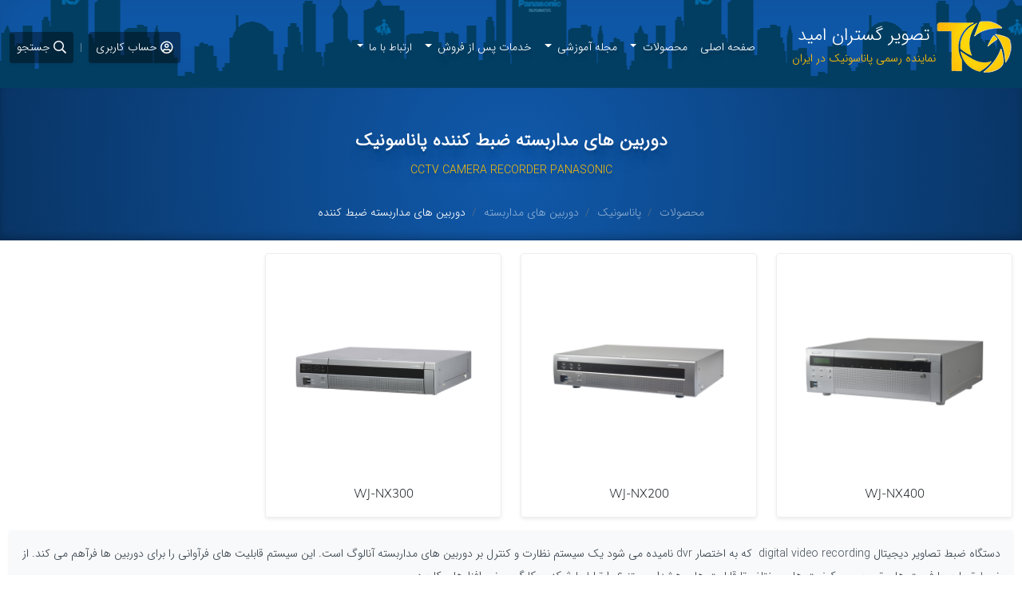

--- FILE ---
content_type: text/html; charset=UTF-8
request_url: https://tasvirgostaran.com/panasonic/cctv-camera/recorder
body_size: 5558
content:
<!doctype html>
<html lang="fa">
<head>

    <meta charset="UTF-8">
    <meta name="viewport" content="width=device-width, user-scalable=no, initial-scale=1.0, maximum-scale=1.0, minimum-scale=1.0">
    <meta name="google-site-verification" content="8SZa57WmajjU7RBADkFBerU-BO4Zik8shdlXdUcUGo4" />
    <meta http-equiv="X-UA-Compatible" content="ie=edge">
    <meta name="csrf-token" content="qLukSChjgEgEPLVMNMZfDGa7J6arrB37Fdj83Y1G">
    <link rel="apple-touch-icon" sizes="57x57" href="/images/favicon/apple-icon-57x57.png">
    <link rel="apple-touch-icon" sizes="60x60" href="/images/favicon/apple-icon-60x60.png">
    <link rel="apple-touch-icon" sizes="72x72" href="/images/favicon/apple-icon-72x72.png">
    <link rel="apple-touch-icon" sizes="76x76" href="/images/favicon/apple-icon-76x76.png">
    <link rel="apple-touch-icon" sizes="114x114" href="/images/favicon/apple-icon-114x114.png">
    <link rel="apple-touch-icon" sizes="120x120" href="/images/favicon/apple-icon-120x120.png">
    <link rel="apple-touch-icon" sizes="144x144" href="/images/favicon/apple-icon-144x144.png">
    <link rel="apple-touch-icon" sizes="152x152" href="/images/favicon/apple-icon-152x152.png">
    <link rel="apple-touch-icon" sizes="180x180" href="/images/favicon/apple-icon-180x180.png">
    <link rel="icon" type="image/png" sizes="192x192"  href="/images/favicon/android-icon-192x192.png">
    <link rel="icon" type="image/png" sizes="32x32" href="/images/favicon/favicon-32x32.png">
    <link rel="icon" type="image/png" sizes="96x96" href="/images/favicon/favicon-96x96.png">
    <link rel="icon" type="image/png" sizes="16x16" href="/images/favicon/favicon-16x16.png">
    <link rel="manifest" href="/images/favicon/manifest.json">
    <link rel="alternate" href="https://tasvirgostaran.com/" hreflang="fa" />
    <meta name="msapplication-TileColor" content="#0f58a8">
    <meta name="msapplication-TileImage" content="/images/favicon/ms-icon-144x144.png">
    <meta name="theme-color" content="#0f58a8">
    <meta name="language" content="fa">

    <link rel="stylesheet" href="/css/bootstrap.rtl.min.css">
    <link rel="stylesheet" href="/css/fontawesome-all.min.css">
    <link rel="stylesheet" href="/css/owl.carousel.min.css">
    <link rel="stylesheet" href="/css/sweetalert2.all.css">
    <link rel="stylesheet" href="/css/select2.css">
    <link rel="stylesheet" href="/css/style.css?804">

            <title>دوربین های مداربسته ضبط کننده پاناسونیک (recorder) | تصویر گستران امید</title>
    <meta name="description" content="بررسی , معرفی و نمایش قیمت بروز انواع دوربین های مداربسته ضبط کننده پاناسونیک - شناخت مدل های دوربین های مداربسته ضبط کننده پاناسونیک همراه با نمایش محصولات برای راهنمایی در خرید.">
</head>
<!--
  _____         _     _____                 _
 |  __ \       | |   |  __ \               (_)
 | |__) |      | |   | |  | |   ___   ___   _    __ _   _ __     ___   _ __
 |  _  /   _   | |   | |  | |  / _ \ / __| | |  / _` | | '_ \   / _ \ | '__|
 | | \ \  | |__| |   | |__| | |  __/ \__ \ | | | (_| | | | | | |  __/ | |
 |_|  \_\  \____/    |_____/   \___| |___/ |_|  \__, | |_| |_|  \___| |_|
                                                 __/ |
                                                |___/

                Developed & Design By: Mehdi Rajolani
-->
<body>
<header class="header-layout position-relative bg-tg py-2 pb-lg-3">
    <div class="container">
        <div class="row align-items-center gx-0">
            <div class="col-6 col-lg-3 order-1 order-lg-1">
                <div class="d-flex align-items-center">
                    <a href="https://tasvirgostaran.com" class=" d-none d-lg-inline-flex align-items-center mt-3">
                        <img src="/images/template/logo.png" alt="تصویر گستران امید">
                        <div class="text-white font-22 text-center">
                            تصویر گستران امید<br>
                            <span class="text-warning font-14">نماینده رسمی پاناسونیک در ایران</span>
                        </div>
                    </a>
                    <a href="https://tasvirgostaran.com" class="d-flex d-lg-none align-items-center mt-3">
                        <img src="/images/template/logo.png" alt="تصویر گستران امید" class="w-50px me-1">
                        <div class="text-white font-16 ">تصویر گستران امید</div>
                    </a>
                </div>
            </div>
            <div class="col-12 col-lg-6 order-3 order-lg-2">
                <nav class="ms-0 ms-lg-auto mt-3 me-0 me-lg-auto navbar navbar-expand-xl navbar-dark text-shadow p-0">
                    <div class="collapse navbar-collapse" id="navbarNavDropdown">
                        <ul class="navbar-nav">
                            <li class="nav-item">
                                <a class="nav-link text-white text-hover-warning font-14" aria-current="page" href="https://tasvirgostaran.com">صفحه اصلی</a>
                            </li>
                            <li class="nav-item dropdown">
                                <a class="nav-link dropdown-toggle text-white text-hover-warning font-14" href="#" id="navbarDropdownProduct" role="button" data-bs-toggle="dropdown" aria-expanded="false">
                                    محصولات
                                </a>
                                <ul class="dropdown-menu bg-tg rounded shadow-sm p-0 mt-0" aria-labelledby="navbarDropdownProduct">
                                                                                                                        <li><a class="dropdown-item text-white text-hover-warning bg-dark-50 bg-hover-dark font-14" href="/category/video-projector">ویدئو پروژکتور</a></li>
                                                                                    <li><a class="dropdown-item text-white text-hover-warning bg-dark-50 bg-hover-dark font-14" href="/category/cctv-camera">دوربین های مداربسته</a></li>
                                                                                    <li><a class="dropdown-item text-white text-hover-warning bg-dark-50 bg-hover-dark font-14" href="/category/pro-displays">نمایشگر های حرفه ای</a></li>
                                                                                    <li><a class="dropdown-item text-white text-hover-warning bg-dark-50 bg-hover-dark font-14" href="/category/broadcast-professional-video">سیستم های پخش حرفه ای</a></li>
                                                                                    <li><a class="dropdown-item text-white text-hover-warning bg-dark-50 bg-hover-dark font-14" href="/category/accessories-video-projector">لوازم جانبی ویدئو پروژکتور</a></li>
                                                                                    <li><a class="dropdown-item text-white text-hover-warning bg-dark-50 bg-hover-dark font-14" href="/category/accessories-pro-displays">لوازم جانبی نمایشگر صنعتی</a></li>
                                                                                                            </ul>
                            </li>
                            <li class="nav-item dropdown">
                                <a class="nav-link dropdown-toggle text-white text-hover-warning font-14" href="#" id="navbarDropdownProduct" role="button" data-bs-toggle="dropdown" aria-expanded="false">
                                    مجله آموزشی
                                </a>
                                <ul class="dropdown-menu bg-tg rounded shadow-sm p-0 mt-0" aria-labelledby="navbarDropdownProduct">
                                    <li><a class="dropdown-item text-white text-hover-warning bg-dark-50 bg-hover-dark font-14" href="https://tasvirgostaran.com/articles">مجله آموزشی</a></li>
                                    
                                    <li><a class="dropdown-item text-white text-hover-warning bg-dark-50 bg-hover-dark font-14" href="https://tasvirgostaran.com/events">رویداد ها</a></li>
                                </ul>
                            </li>
                            <li class="nav-item dropdown">
                                <a class="nav-link dropdown-toggle text-white text-hover-warning font-14" href="#" id="navbarDropdownProduct" role="button" data-bs-toggle="dropdown" aria-expanded="false">
                                    خدمات پس از فروش
                                </a>
                                <ul class="dropdown-menu bg-tg rounded shadow-sm p-0 mt-0" aria-labelledby="navbarDropdownProduct">
                                    <li><a class="dropdown-item text-white text-hover-warning bg-dark-50 bg-hover-dark font-14" href="https://tasvirgostaran.com/discuss">بحث و گفتگو ها</a></li>
                                    <li><a class="dropdown-item text-white text-hover-warning bg-dark-50 bg-hover-dark font-14" href="https://tasvirgostaran.com/warranty">گارانتی</a></li>
                                    <li><a class="dropdown-item text-white text-hover-warning bg-dark-50 bg-hover-dark font-14" href="https://tasvirgostaran.com/service/installation">نصب و راه اندازی</a></li>
                                    <li><a class="dropdown-item text-white text-hover-warning bg-dark-50 bg-hover-dark font-14" href="https://tasvirgostaran.com/services">تعمیرات تخصصی</a></li>
                                </ul>
                            </li>

                            <li class="nav-item dropdown">
                                <a class="nav-link dropdown-toggle text-white text-hover-warning" href="#" id="navbarDropdownProduct" role="button" data-bs-toggle="dropdown" aria-expanded="false">
                                    ارتباط با ما
                                </a>
                                <ul class="dropdown-menu bg-tg rounded shadow-sm p-0 mt-0" aria-labelledby="navbarDropdownProduct">
                                    <li><a class="dropdown-item text-white text-hover-warning bg-dark-50 bg-hover-dark font-14" href="https://tasvirgostaran.com/about">درباره ما</a></li>
                                    <li><a class="dropdown-item text-white text-hover-warning bg-dark-50 bg-hover-dark font-14" href="https://tasvirgostaran.com/contact">تماس با ما</a></li>
                                </ul>
                            </li>
                        </ul>
                    </div>
                </nav>
            </div>
            <div class="col-6 col-lg-3 order-2 order-lg-3">
                <div class="d-flex align-items-center justify-content-end ms-auto mt-3">
                    <button class="navbar-toggler d-inline-flex d-lg-none align-items-center justify-content-center border-0 shadow-none btn bg-dark-50 text-white text-hover-warning p-2" type="button" data-bs-toggle="collapse" data-bs-target="#navbarNavDropdown" aria-controls="navbarNavDropdown" aria-expanded="false" aria-label="Toggle navigation">
                        <i class="far fa-ellipsis-v"></i><i class="far fa-ellipsis-v"></i><i class="far fa-ellipsis-v"></i>
                    </button>
                    <span class="mx-2 text-white-50 d-inline d-lg-none">|</span>
                                            <a class="btn bg-dark-50 text-white p-2 text-hover-warning d-flex align-items-center shadow-sm" href="https://tasvirgostaran.com/account">
                            <i class="far fa-user-circle pe-0 pe-lg-1"></i><span class="d-none d-lg-inline font-14">حساب کاربری</span>
                        </a>
                                        <span class="mx-2 text-white-50">|</span>
                    <button class="btn bg-dark-50 text-white p-2 text-hover-warning d-flex align-items-center shadow-sm" type="button" data-bs-toggle="offcanvas" data-bs-target="#offcanvasSearch" aria-controls="offcanvasSearch">
                        <i class="far fa-search pe-0 pe-lg-1"></i><span class="d-none d-lg-inline font-14">جستجو</span>
                    </button>
                                    </div>
            </div>
        </div>

    </div>



    <div class="offcanvas offcanvas-top shadow-sm" tabindex="-1" id="offcanvasSearch" aria-labelledby="offcanvasSearchLabel">
        <div class="container">
            <div class="row justify-content-center">
                <div class="col-12">
                    <div class="offcanvas-header">
                        <div id="offcanvasSearchLabel">جستجوی محصولات و مطالب</div>
                        <button type="button" class="btn-close text-reset text-hover-danger" data-bs-dismiss="offcanvas" aria-label="Close"></button>
                    </div>
                    <div class="offcanvas-body">
                        <label for="search_layout_input" class="d-none">چیزی بنویسید...</label>
                        <input type="text" name="search_layout_input" id="search_layout_input" placeholder="چیزی بنویسید..." class="search-layout-input">
                        <div class="search-layout-result mt-3">

                        </div>
                    </div>
                </div>
            </div>
        </div>
    </div>


</header>



    <div class="page product">
        <div class="page-header">
            <div class="container">
                <div class="row justify-content-center align-items-center">
                    <div class="col-12">
                        <h1 class="font-22 fw-bold text-shadow mt-5">دوربین های مداربسته ضبط کننده پاناسونیک</h1>
                        <h2 class="mt-3 text-shadow text-warning font-14">
                            <span>CCTV CAMERA RECORDER PANASONIC</span>
                        </h2>
                    </div>
                    <div class="col-12">
                        <nav aria-label="breadcrumb">
                            <ul class="breadcrumb mt-3 pt-2 pb-2 pb-lg-0 justify-content-center">
                                <li class="breadcrumb-item">
                                    <a href="https://tasvirgostaran.com/products" class="text-white-50 text-hover-warning">
                                        <span>محصولات</span>
                                    </a>
                                </li>
                                <li class="breadcrumb-item">
                                    <a href="/panasonic" class="text-white-50 text-hover-warning">
                                        <span>پاناسونیک</span>
                                    </a>
                                </li>
                                <li class="breadcrumb-item">
                                    <a href="/category/cctv-camera" class="text-white-50 text-hover-warning">
                                        <span>دوربین های مداربسته</span>
                                    </a>
                                </li>
                                <li class="breadcrumb-item active">
                                    <a href="/category/cctv-camera/recorder" class="text-light text-hover-warning">
                                        <span>دوربین های مداربسته ضبط کننده</span>
                                    </a>
                                </li>
                            </ul>
                        </nav>
                    </div>
                </div>
            </div>
        </div>
        <div class="container">
            <div class="row">
                <div class="col-12">
                                            <div class="row">
                                                            <div class="col-12 col-sm-6 col-md-4 col-lg-3">
                                    <a href="/panasonic/cctv-camera/recorder/wj-nx400" class="position-relative d-flex flex-column align-items-center border border-muted border-hover-tg p-2 shadow-sm rounded mt-3 hover-opacity-8 hover-shadow-lg justify-content-center text-dark text-hover-tg">
    <div class="position-absolute top-10 left-10 d-flex align-items-center justify-content-end w-100 font-fa font-13">
                    </div>
    <div class="p-3">
        <img src="/images/product/250_wj-nx400.png" alt="دستگاه ذخیره‌ساز تحت شبکه پاناسونیک WJ-NX400" class="d-block mw-100 mx-auto">
    </div>
    <div class="mb-2 font-15 text-ellipsis font-en" title="دستگاه ذخیره‌ساز تحت شبکه پاناسونیک WJ-NX400" data-bs-toggle="tooltip">WJ-NX400</div>
</a>
                                </div>
                                                            <div class="col-12 col-sm-6 col-md-4 col-lg-3">
                                    <a href="/panasonic/cctv-camera/recorder/wj-nx200" class="position-relative d-flex flex-column align-items-center border border-muted border-hover-tg p-2 shadow-sm rounded mt-3 hover-opacity-8 hover-shadow-lg justify-content-center text-dark text-hover-tg">
    <div class="position-absolute top-10 left-10 d-flex align-items-center justify-content-end w-100 font-fa font-13">
                    </div>
    <div class="p-3">
        <img src="/images/product/250_wj-nx200.png" alt="دستگاه ذخیره‌ساز تحت شبکه پاناسونیک WJ-NX200" class="d-block mw-100 mx-auto">
    </div>
    <div class="mb-2 font-15 text-ellipsis font-en" title="دستگاه ذخیره‌ساز تحت شبکه پاناسونیک WJ-NX200" data-bs-toggle="tooltip">WJ-NX200</div>
</a>
                                </div>
                                                            <div class="col-12 col-sm-6 col-md-4 col-lg-3">
                                    <a href="/panasonic/cctv-camera/recorder/wj-nx300" class="position-relative d-flex flex-column align-items-center border border-muted border-hover-tg p-2 shadow-sm rounded mt-3 hover-opacity-8 hover-shadow-lg justify-content-center text-dark text-hover-tg">
    <div class="position-absolute top-10 left-10 d-flex align-items-center justify-content-end w-100 font-fa font-13">
                    </div>
    <div class="p-3">
        <img src="/images/product/250_wj-nx300.png" alt="دستگاه ذخیره‌ساز تحت شبکه پاناسونیک WJ-NX300" class="d-block mw-100 mx-auto">
    </div>
    <div class="mb-2 font-15 text-ellipsis font-en" title="دستگاه ذخیره‌ساز تحت شبکه پاناسونیک WJ-NX300" data-bs-toggle="tooltip">WJ-NX300</div>
</a>
                                </div>
                                                    </div>
                                    </div>
                <div class="col-12">
                    <div class="page-content">
                        <p>دستگاه ضبط تصاویر دیجیتال digital video recording  که به اختصار dvr نامیده می شود یک سیستم نظارت و کنترل بر دوربین های مداربسته آنالوگ است. این سیستم قابلیت های فرآوانی را برای دوربین ها فرآهم می کند. از ضبط تصاویر با فرمت های تصویری و کیفیت های مختلف تا قابلیت های هشداری متنوع. ارتباط با شبکه و بکارگیری نرم افزارهای کاربردی.</p>
<p>وظیفه اصلی یک سیستم مداربسته در مرحله اول ضبط تصاویر ویدیویی هست. نحوه ذخیره سازی از مباحث پیشرفته علم حوزه نظارت ویدیویی می باشد که به قسمت هایی از آن در این جا می پردازیم.</p>
<ol>
<li title="" data-original-title="">ضبط تصاویر توسط DVR</li>
<li title="" data-original-title="">ضبط تصاویر توسط XVR</li>
<li title="" data-original-title="">ضبط تصاویر توسط NVR</li>
<li title="" data-original-title="">ضبط تصاویر در کامپیوتر یا سرور SERVER</li>
<li title="" data-original-title="">ضبط تصاویر در حافظه SD و در خود دوربین های IP</li>
<li title="" data-original-title="">ضبط در فضای ابری فقط با دوربین های IP</li>
</ol>
                    </div>
                </div>
            </div>
        </div>
    </div>


<footer class="footer-layout position-relative">
    <div class="footer-layout-sections">
        <div class="container">
            <div class="row align-items-center">
                <div class="col-12">
                    <a href="https://tasvirgostaran.com" class="font-22 text-tg word-space--2 mt--70 fw-bold d-flex align-items-center justify-content-start">
                        <span class="fw-bolder letter-space--2">تصویر گستران امید</span> <small class="text-secondary font-13 letter-space--1 d-none d-lg-inline"> , نماینده رسمی پاناسونیک در ایران</small>
                    </a>
                </div>
            </div>
            <div class="row g-2 align-items-center justify-content-center">
                <div class="col-6 col-md-4 col-lg-3 col-xl-2">
                    <a href="https://tasvirgostaran.com/projects" class="hover-opacity-8 p-1 d-flex flex-column justify-content-center align-items-center text-center mb-3">
                        <div class="font-15 p-2 text-white">پروژه های انجام شده</div>
                        <span class="fa fa-stack fa-2x text-warning text-shadow mt-2">
                            <i class="far fa-circle fa-stack-2x"></i>
                            <i class="fa fa-briefcase fa-stack-1x"></i>
                        </span>
                    </a>
                </div>
                <div class="col-6 col-md-4 col-lg-3 col-xl-2">
                    <a href="/services" class="hover-opacity-8 p-1 d-flex flex-column justify-content-center align-items-center text-center mb-3">
                        <div class="font-15 p-2 text-white">خدمات پس از فروش</div>
                        <span class="fa fa-stack fa-2x text-warning text-shadow mt-2">
                            <i class="far fa-circle fa-stack-2x"></i>
                            <i class="fa fa-wrench fa-stack-1x"></i>
                        </span>
                    </a>
                </div>
                <div class="col-6 col-md-4 col-lg-3 col-xl-2">
                    <a href="/warranty" class="hover-opacity-8 p-1 d-flex flex-column justify-content-center align-items-center text-center mb-3">
                        <div class="font-15 p-2 text-white">گارانتی محصولات</div>
                        <span class="fa fa-stack fa-2x text-warning text-shadow mt-2">
                            <i class="far fa-circle fa-stack-2x"></i>
                            <i class="fa fa-certificate fa-stack-1x"></i>
                        </span>
                    </a>
                </div>
                <div class="col-6 col-md-4 col-lg-3 col-xl-2">
                    <a href="/articles" class="hover-opacity-8 p-1 d-flex flex-column justify-content-center align-items-center text-center mb-3">
                        <div class="font-15 p-2 text-white">مجله آموزشی</div>
                        <span class="fa fa-stack fa-2x text-warning text-shadow mt-2">
                            <i class="far fa-circle fa-stack-2x"></i>
                            <i class="fa fa-pen fa-stack-1x"></i>
                        </span>
                    </a>
                </div>
                <div class="col-6 col-md-4 col-lg-3 col-xl-2">
                    <a href="/discuss" class="hover-opacity-8 p-1 d-flex flex-column justify-content-center align-items-center text-center mb-3">
                        <div class="font-15 p-2 text-white">بحث و گفتگوها</div>
                        <span class="fa fa-stack fa-2x text-warning text-shadow mt-2">
                            <i class="far fa-circle fa-stack-2x"></i>
                            <i class="fa fa-question fa-stack-1x"></i>
                        </span>
                    </a>
                </div>
                <div class="col-6 col-md-4 col-lg-3 col-xl-2">
                    <a href="/events" class="hover-opacity-8 p-1 d-flex flex-column justify-content-center align-items-center text-center mb-3">
                        <div class="font-15 p-2 text-white">رویداد ها و همایش ها</div>
                        <span class="fa fa-stack fa-2x text-warning text-shadow mt-2">
                            <i class="far fa-circle fa-stack-2x"></i>
                            <i class="fa fa-bullhorn fa-stack-1x"></i>
                        </span>
                    </a>
                </div>
            </div>
        </div>
    </div>
    <div class="position-relative py-3">
        <div class="container">
            <div class="row">
                <div class="col-12">
                  <div class="bg-white-10 p-3 rounded-oval">
                      <div class="row align-items-center justify-content-center">
                          <div class="col-12 col-lg-6">
                              <div class="text-white text-center font-16 py-3">ما را در شبکه های اجتماعی دنبال کنید...</div>
                              <div class="d-flex align-items-center justify-content-center mt-3">
                                  <a href="https://instagram.com/tasvirgostaran" class="text-white m-lg-2 m-1 text-hover-warning" target="_blank" data-bs-toggle="tooltip" title="Instagram">
                            <span class="fa-stack fa-2x">
                                <i class="far fa-circle fa-stack-2x"></i>
                                <i class="fab fa-instagram fa-stack-1x"></i>
                            </span>
                                  </a>
                                  <a href="https://t.me/tasvirgostaranomid" class="text-white m-lg-2 m-1 text-hover-warning" target="_blank" data-bs-toggle="tooltip" title="Telegram Channel">
                            <span class="fa-stack fa-2x">
                                <i class="far fa-circle fa-stack-2x"></i>
                                <i class="fab fa-telegram-plane fa-stack-1x"></i>
                            </span>
                                  </a>
                                  <a href="https://t.me/tasvirgostarancom" class="text-white m-lg-2 m-1 text-hover-warning" target="_blank" data-bs-toggle="tooltip" title="Telegram">
                            <span class="fa-stack fa-2x">
                                <i class="far fa-circle fa-stack-2x"></i>
                                <i class="fab fa-telegram fa-stack-1x"></i>
                            </span>
                                  </a>
                                  <a href="https://www.aparat.com/tasvirgostaran" class="text-white m-lg-2 m-1 text-hover-warning" data-bs-toggle="tooltip" title="Aparat">
                            <span class="fa-stack fa-2x">
                                <i class="far fa-circle fa-stack-2x"></i>
                                <i class="fa fa-video fa-stack-1x"></i>
                            </span>
                                  </a>
                                  <a href="https://www.youtube.com/channel/UCKocMgP65ZG-UMxUFKhAZMQ" class="text-white m-lg-2 m-1 text-hover-warning" data-bs-toggle="tooltip" title="Youtube">
                            <span class="fa-stack fa-2x">
                                <i class="far fa-circle fa-stack-2x"></i>
                                <i class="fab fa-youtube fa-stack-1x"></i>
                            </span>
                                  </a>
                                  <a href="https://www.facebook.com/tasvirgostarancom" class="text-white m-lg-2 m-1 text-hover-warning" target="_blank" data-bs-toggle="tooltip" title="Facebook">
                            <span class="fa-stack fa-2x">
                                <i class="far fa-circle fa-stack-2x"></i>
                                <i class="fab fa-facebook-f fa-stack-1x"></i>
                            </span>
                                  </a>


                              </div>
                          </div>
                          <div class="col-12 col-lg-6">
                              <div class="d-flex flex-column align-items-start justify-content-center">
                                  <address class="text-white mt-3 d-flex align-items-center"><span class="text-white-50 pe-2"><i class="fas fa-map-marker pe-1"></i><span class="d-none d-lg-inline">نشانی</span></span>تهران خیابان کریم خان زند خیابان خردمند جنوبی کوچه یکم پلاک 3 واحد 4</address>
                                  <div class="d-flex align-items-center mt-3">
                                      <span class="text-white-50 pe-2"><i class="far fa-phone pe-1"></i><span class="d-none d-lg-inline">تلفن های تماس</span></span><a href="tel:02188491770" class="text-white">88491770 021</a><span class="px-1 text-white-50">|</span> <a href="tel:02188491670" class="text-white">88491670 021</a>
                                  </div>
                                  <a href="mailto:info@tasvirgostaran.com" class="text-white mt-3 d-flex align-items-center"><span class="text-white-50 pe-2"><i class="far fa-at pe-1"></i><span class="d-none d-lg-inline">پست الکترونیک</span></span>info[at]tasvirgostaran.com</a>
                              </div>
                          </div>
                      </div>
                  </div>
                </div>
                <div class="col-12">
                    <div class="mt-3 text-white-50 text-center">
                        استفاده از مطالب این وبسایت فقط برای مقاصد غیرتجاری و با ذکر منبع بلامانع است. کلیه حقوق این سایت متعلق به شرکت تصویر گستران امید (نماینده رسمی پاناسونیک در ایران) می‌باشد.
                    </div>
                </div>
            </div>
        </div>
    </div>



</footer>
<div class="loading">
    <img src="/images/template/logo.png" alt="لوگو تصویر گستران امید">
    <i class="far fa-spin fa-spinner font-30 mt-3"></i>
</div>


<!-- Global site tag (gtag.js) - Google Analytics -->










<script src="/js/jquery.min.js"></script>
<script src="/js/bootstrap.bundle.min.js"></script>
<script src="/js/owl.carousel.min.js"></script>
<script src="/js/sweetalert2.all.min.js"></script>
<script src="/js/select2.js"></script>
<script>

    //default
    $.ajaxSetup({
        headers: {
            'X-CSRF-TOKEN': $('meta[name="csrf-token"]').attr('content')
        }
    });

    var tooltipTriggerList = [].slice.call(document.querySelectorAll('[data-bs-toggle="tooltip"]'))
    var tooltipList = tooltipTriggerList.map(function (tooltipTriggerEl) {
        return new bootstrap.Tooltip(tooltipTriggerEl)
    });

    $(document).on('keyup', '.search-layout-input', function () {

        var searchInput = $("input[name='search_layout_input']");
        var data = {};
        const result = $(".search-layout-result");

        if (searchInput.val().length >= 3) {

            data.word = searchInput.val();

            $.ajax({
                url: 'https://tasvirgostaran.com/search',
                type: "POST",
                data: data,
                success: function (data) {
                    result.html(data);
                },
                beforeSend: function () {
                    result.html("<p class='text-warning text-center mt-5 w-100'><i class='fa fa-spin fa-spinner'></i></p>");
                },
                error: function () {
                    result.html("<p class='text-danger text-center mt-5 w-100'>خطا در برقراری ارتباط با سرور</p>");
                }
            });
        } else {
            result.html("<p class='text-primary text-center mt-5 w-100'>حداقل سه حرف وارد کنید</p>");
        }
    });

</script>

    <script type="application/ld+json">
        {
          "@context": "https://schema.org",
          "@type": "BreadcrumbList",
          "itemListElement": [{
            "@type": "ListItem",
            "position": 1,
            "item": {
              "@id": "https://tasvirgostaran.com/products",
              "name": "محصولات"
            }
          },{
            "@type": "ListItem",
            "position": 2,
            "item": {
              "@id": "/panasonic",
              "name": "پاناسونیک"
            }
          },{
            "@type": "ListItem",
            "position": 3,
            "item": {
              "@id": "/category/cctv-camera",
              "name": "دوربین های مداربسته"
              }
            },{
            "@type": "ListItem",
            "position": 3,
            "item": {
              "@id": "/category/cctv-camera/recorder",
              "name": "دوربین های مداربسته ضبط کننده"
            }
          }]
        }
</script>
<script type="application/ld+json">
    {
    "@context": "https://schema.org",
    "@type": "WebSite",
    "url": "https://tasvirgostaran.com"
    }
</script>


</body>
</html>


--- FILE ---
content_type: text/css
request_url: https://tasvirgostaran.com/css/style.css?804
body_size: 2482
content:
@import "../webfonts/font.css";

body{
    direction: rtl;
    text-align: right;
    font-size: 13px;
    line-height: 27px;
    word-break: break-word;
    overflow-wrap: break-word;
    margin: 0;
    padding: 0;
    font-family: 'iransans','mulish',sans-serif;
}
ul,ol{
    padding: 0;
    margin: 0;
    list-style: none;
}
address{
    margin: 0;
    display: inline;
}
a{
    text-decoration: none;
    transition: all .3s;
    -webkit-transition: all .3s;
    -o-transition: all .3s;
    -moz-transition: all .3s;
}

/* change container size */
.container{
    max-width: 1660px;
}

.font-en{
    font-family: 'mulish','iransans',sans-serif;
}
.font-fa{
    font-family: 'iransans','mulish',sans-serif;
}
.tooltip{
    font-family: 'mulish','iransans',sans-serif;
    font-size: 12px;
}
.tooltip-inner {
    background: rgba(0, 0, 0, 0.75);
}
.form-control:focus{
    box-shadow: none;
    outline: none;
}
.btn:focus,.btn:active:focus,button:focus{
    box-shadow: none;
}
.swal2-container{
    z-index: 999999!important;
    width: 100%;
    font-family: 'iransans','mulish',sans-serif;
}
.swal2-html-container{
    padding: 0 10px;
}
.swal2-popup{
    box-shadow: 0 0 0.1em #333333!important;
    border-radius: 3px!important;
}
.swal2-popup.swal2-toast .swal2-title{
    margin: 1em!important;
}
.offcanvas{
    z-index: 9!important;
}
/* loading */
.loading{
    position: fixed;
    top: 0;
    right: 0;
    height: 100%;
    width: 100%;
    background: rgba(0,0,0,.8);
    display: flex;
    align-items: center;
    justify-content: center;
    flex-direction: column;
    color: #f1f1f1;
    line-height: 3;
    opacity: 0;
    pointer-events: none;
    transition: all .3s;
    -webkit-transition: all .3s;
    -o-transition: all .3s;
    -moz-transition: all .3s;
    z-index: 999;
}
.loading.active{
    opacity: 1;
    pointer-events: fill;
}


/* Header */
.header-layout{
    box-shadow: 0 -15px 60px 5px rgba(0, 0, 0, .1) inset;
    z-index: 2;
}
.header-layout *{
    z-index: 5;
}
.header-layout::before {
    content: " ";
    position: absolute;
    bottom: 0;
    left: 0;
    height: 100%;
    width: 100%;
    background: url("/images/template/tehran.png") bottom center repeat-x;
    pointer-events: none;
    z-index: 1;
}
.search-layout-input{
    width: 100%;
    border: 0;
    border-bottom: 1px solid #eeeeee;
    padding: 6px;
    transition: all .3s;
    -webkit-transition: all .3s;
    -o-transition: all .3s;
}
.search-layout-input:focus{
    border: 0;
    border-bottom: 1px solid #1a6dd0;
    box-shadow: none;
    outline: none;
}

.search-layout-result{
    max-height: calc(50vh - 10px);
    overflow-y: auto;
    overflow-x: hidden;
    direction: ltr;
    margin-top: 10px;
    padding: 0 5px 0 5px;
    background: #FFFFFF;
}
.search-layout-result::-webkit-scrollbar {
    width: 7px;
}

.search-layout-result::-webkit-scrollbar-track {
    box-shadow: inset 0 0 6px rgba(0, 0, 0, 0.3);
    border-radius: 10px;
}
.search-layout-result::-webkit-scrollbar-thumb {
    background-color: darkgrey;
    outline: none;
    border-radius: 10px;
}
.search-layout-result-item{
    direction: rtl;
    display: flex;
    align-items: center;
    margin-bottom: 10px;
    box-shadow: 0 .125rem .25rem rgba(0,0,0,.075);
    border-radius: 7px;
    background-color: #f8f9fa;
    padding: 12px;
    width: 100%;
    font-size: 14px;
    color: #222f3e;
    transition: all .3s;
    -webkit-transition: all .3s;
    -o-transition: all .3s;
    -moz-transition: all .3s;
}
.search-layout-result-item:hover{
    color: #034EA2;
    background-color: #ececec;

}
.search-layout-result-item img,.search-layout-result-item .far,.search-layout-result-item .fas,.search-layout-result-item .fab{
    width: 60px;
    height: 60px;
    border-radius: 50%;
    box-shadow: 0 .125rem .25rem rgba(0,0,0,.075);
    margin-left: 6px;
    padding: 6px;
    background-color: #fff;
    border: 1px solid #dee2e6;
    max-width: 100%;
}

/* footer */
.footer-layout{
    position: relative;
    background-color: #034EA2;
    padding: 20px 0 0 0;
    color: #ffffff;
    z-index: 2;
    box-shadow: 0 -59px 25px rgba(0,0,0,.2);
    margin-top: 80px;
}
.footer-layout *{
    z-index: 3;
}
.footer-layout::after{
    content: " ";
    position: absolute;
    top:-60px;
    height:60px;
    left:0;
    right:0;
    background:linear-gradient(to bottom left, #ffffff 49%, #034EA2 50%);
    z-index: 1;
    pointer-events: none;
    border-radius: 85% 85% 0 0 / 30%;

}

/* page */
.page-header{
    position: relative;
    height: 200px;
    width: 100%;
    background: no-repeat 50% fixed;
    text-align: center;
    color: #FFFFFF;
    padding: 5px;
    display: flex;
    align-items: center;
    justify-content: center;
    flex-direction: column;
    z-index: 1;
    box-shadow: 0 -5px 10px 0 rgba(0,0,0,.2) inset;
    flex-wrap: wrap;
    background-repeat: repeat;

}
.page.about-us .page-header{
    background-image: url('../images/template/bg/aboutus.jpg');
    background-position: top center;
}
.page.contact-us .page-header{
    background-image: url('../images/template/bg/contactus.jpg');
    background-position: top center;
}
.page.service .page-header{
    background-image: url('../images/template/bg/service.jpg');
    background-position: top center;
}
.page.installation .page-header{
    background-image: url('../images/template/bg/installation.jpg');
    background-position: top center;
}
.page.warranty .page-header{
    background-image: url('../images/template/bg/warranty.jpg');
    background-position: top center;
}
.page.events .page-header{
    background-image: url('../images/template/bg/events.jpg');
    background-position: top center;
}
.page.event .page-header{
    background-image: url('../images/template/bg/event-home.jpg');
    background-position: top center;
}
.page.discussion .page-header{
    background-image: url('../images/template/bg/discussion.jpg');
    background-position: top center;
}
.page.tag .page-header{
    background-image: url('../images/template/bg/tag.jpg');
    background-position: top center;
}
.page.projects .page-header{
    background-image: url('../images/template/bg/projects.jpg');
    background-position: top center;
}
.page.articles .page-header{
    background-image: url('../images/template/bg/articles.jpg');
    background-position: top center;
}
.page.price .page-header{
    background-image: url('../images/template/bg/price.jpg');
    background-position: top center;
}
.page.product .page-header{
    height: auto;
    background: rgb(16,89,171);
    background: -moz-radial-gradient(circle, rgba(16,89,171,1) 0%, rgba(9,53,102,1) 100%);
    background: -webkit-radial-gradient(circle, rgba(16,89,171,1) 0%, rgba(9,53,102,1) 100%);
    background: radial-gradient(circle, rgba(16,89,171,1) 0%, rgba(9,53,102,1) 100%);
    filter: progid:DXImageTransform.Microsoft.gradient(startColorstr="#1059ab",endColorstr="#093566",GradientType=1);
}

.page-content{
    padding: 15px;
    margin: 1rem 0 0 0;
    box-shadow: 0 .125rem .25rem rgba(0,0,0,.075);
    background: #f8f9fa;
    color: #3d4852;
    font-size: 14px;
    line-height: 2;
}
.page-content h2,.page-content h3,.page-content h2,.page-content h4,.page-content h2,.page-content h5,.page-content h2,.page-content h6{
    color: #034EA2;
    font-size: 17px;
    margin-top: 15px;
    letter-spacing: -1px;
    word-spacing: -1px;
}
.page-content img{
    width: auto!important;
    height: auto!important;
    display: block;
    margin: 0 auto;
    max-width: 100%;
}
/* form */
.form .form-group{
    margin: 15px 0;
}
.form .form-group label{
    padding: 10px 0;
}
.form .form-group .form-control{
    border-radius: 4px;
    font-size: 16px;
    color: #0f58a8;
    background: #ffffff;
    font-family: 'iransans','mulish',sans-serif;
    box-shadow: 0 0.125rem 0.25rem rgba(0,0,0,.1);
}
.form .form-group select.form-control{
    padding: 5px;
}
.form .form-group textarea.form-control{
    min-height: 100px;
    max-height: 250px;
}
.form .form-group .form-control:focus{
    box-shadow: none;
    border: 1px solid #0f58a8;
}
.form .form-group .btn{
    border-radius: 0;
    margin: 20px 0;
}

.service-contact{
    background: url("../images/template/service-contact.png") left center no-repeat #f8f9fa;
}

/* breadcrumb */
.breadcrumb-item,.breadcrumb-item::before{
    padding: 0 1px;
    margin: 0;
}
.breadcrumb-item a{
    color: #6c757d;
    font-size: 14px;
}
.breadcrumb-item.active a{
    color: #1a1a1a;
}
.breadcrumb-item a:hover{
    color: #00bdff;
}

/* event */
.event-item{
    background: url('../images/template/bg/event-home.jpg') top center fixed;
}


/* defaults */
.bg-tg{
    background-color: #0f58a8;
}
.bg-tg-dark{
    background-color: #0c4481;
}
.bg-hover-tg:hover{
    background-color: #0f58a8!important;
}
.text-tg{
    color: #0f58a8;
}
.text-hover-tg:hover{
    color: #0f58a8!important;
}
.border-hover-tg:hover{
    border-color: #0f58a8!important;
}
.text-hover-dark:hover{
    color: #212529!important;
}
.text-hover-white:hover{
    color: #ffffff!important;
}
.text-hover-warning:hover{
    color: #ffc107!important;
}
.text-hover-danger:hover{
    color: #dc3545!important;
}
.bg-hover-danger:hover{
    background-color: #dc3545!important;
}
.bg-hover-dark:hover{
    background-color: #212529!important;
}
.bg-dark-50{
    background-color: rgba(0,0,0,.4);
}
.bg-white-10{
    background-color: rgba(255, 255, 255, 0.1);
}
.transition-6{
    -webkit-transition: all .6s;
    -moz-transition: all .6s;
    -o-transition: all .6s;
    transition: all .6s;
}
.transition-3{
    -webkit-transition: all .3s;
    -moz-transition: all .3s;
    -o-transition: all .3s;
    transition: all .3s;
}
.text-shadow{
    text-shadow: 0 4px 3px rgba(0, 0, 0, 0.1), 0 8px 13px rgba(0, 0, 0, 0.1), 0 18px 23px rgba(0, 0, 0, 0.1);
}
.border-muted{
    border-color: #eeeeee!important;
}
.hover-opacity-8:hover{
    opacity: .8;
}
.hover-shadow-lg:hover{
    box-shadow: 0 7px 20px -10px #202020!important;
}
.mt--40{
    margin-top: -40px;
}
.dir-ltr{
    direction: ltr;
}
.height-300{
    height: 300px;
}
.cu-default{
    cursor: default;
}
.top-10{
    top: 10px;
}
.left-10{
    left: 10px;
}
.rounded-oval {
    border-radius: 1.7rem!important;
}
.min-width-200{
    min-width: 200px;
}
.min-width-300{
    min-width: 300px;
}
.text-ellipsis{
    text-overflow: ellipsis;
    max-width: 100%;
    white-space: nowrap;
    overflow: hidden;
}
.letter-space--2{
    letter-spacing: -2px;
}
.letter-space--1{
    letter-spacing: -1px;
}
.word-space--2{
    word-spacing: -2px;
}
.word-spacing-n1{
    word-spacing: -1px!important;
}
.letter-spacing-n1{
    letter-spacing: -1px!important;
}
.w-100px{
    width: 100px!important;
}
.w-50px{
    width: 50px!important;
}
.mt--70{
    margin-top: -70px;
}
.font-13{font-size: 13px;}
.font-14{font-size: 14px;}
.font-15{font-size: 15px;}
.font-16{font-size: 16px;}
.font-17{font-size: 17px;}
.font-18{font-size: 18px;}
.font-19{font-size: 19px;}
.font-20{font-size: 20px;}
.font-21{font-size: 21px;}
.font-22{font-size: 22px;}
.font-30{font-size: 30px;}


--- FILE ---
content_type: text/css
request_url: https://tasvirgostaran.com/webfonts/font.css
body_size: 116
content:
@font-face {
    font-family: iransans;
    font-style: normal;
    font-weight: 300;
    src: url('../webfonts/eot/IRANSansWeb(FaNum)_Light.eot');
    src: url('../webfonts/eot/IRANSansWeb(FaNum)_Light.eot') format('embedded-opentype'),
    url('../webfonts/woff2/IRANSansWeb(FaNum)_Light.woff2') format('woff2'),
    url('../webfonts/woff/IRANSansWeb(FaNum)_Light.woff') format('woff'),
    url('../webfonts/ttf/IRANSansWeb(FaNum)_Light.ttf') format('truetype');
}
@font-face {
    font-family: mulish;
    font-style: normal;
    font-weight: 300;
    src: url('../webfonts/eot/Mulish-Light.eot');
    src: url('../webfonts/eot/Mulish-Light.eot') format('embedded-opentype'),
    url('../webfonts/woff2/Mulish-Light.woff2') format('woff2'),
    url('../webfonts/woff/Mulish-Light.woff') format('woff'),
    url('../webfonts/ttf/Mulish-Light.ttf') format('truetype');
}
